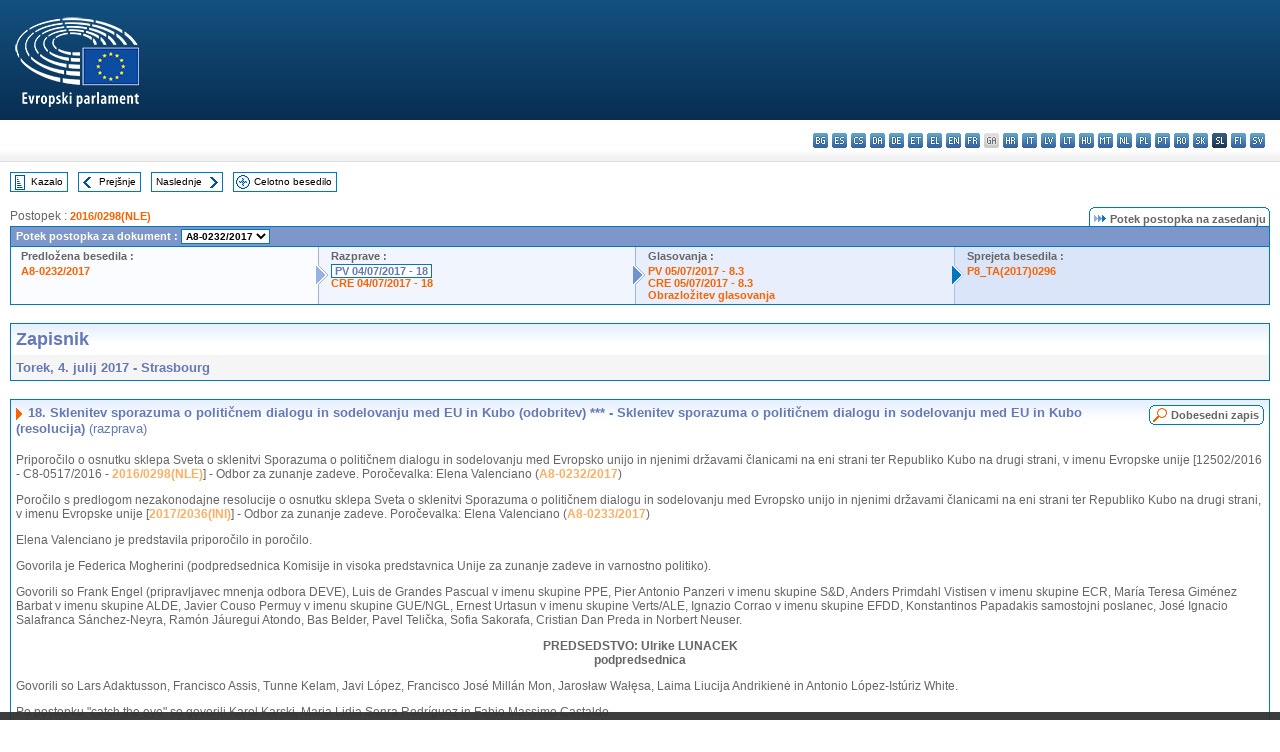

--- FILE ---
content_type: text/html; charset=UTF-8
request_url: https://www.europarl.europa.eu/doceo/document/PV-8-2017-07-04-ITM-018_SL.html
body_size: 1865
content:
<!DOCTYPE html>
<html lang="en">
<head>
    <meta charset="utf-8">
    <meta name="viewport" content="width=device-width, initial-scale=1">
    <title></title>
    <style>
        body {
            font-family: "Arial";
        }
    </style>
    <script type="text/javascript">
    window.awsWafCookieDomainList = [];
    window.gokuProps = {
"key":"AQIDAHjcYu/GjX+QlghicBgQ/[base64]",
          "iv":"D549DwCB4gAABEV+",
          "context":"OqzdOacMoUelTmF3Cqg4g3v1o2FaIB9wNWujR5FfeHyAEGekotd0YIJtyFRjghhBB7TS0i/NtVBDkDZtU5Ez9AmmBYF5HC2bas48I1Dxiew/lQhMXlOHvdoYi33JqsNYhTKKGqSdyDuJDYYYSmmep97wqy7gj15cO2dmecFhDnvvpd8IQ1K1HxYkg/pIjraosQ2lcYZwPmaqD9m0YU6KFcZ3ANjQxCc2VT3TpQgRj1S7zOkiVaJxq5LRwdj4HSOEx5lPLqyXkaG+ayOCOLsBB0c+ASMlEuZz18OwvlAjsJDxrfOx0e3fsbiFiMSeZBZHAk/b9rLq8JxwhrRKX/4KYTK1f0unmvlEWX1RmwP4OerHGj/Cf6a/AcMvUYQKBmV3mLCgTspTRbRX91VygAzNWrUq"
};
    </script>
    <script src="https://e3c1b12827d4.5ce583ec.us-east-2.token.awswaf.com/e3c1b12827d4/d7f65e927fcd/f9998b2f6105/challenge.js"></script>
</head>
<body>
    <div id="challenge-container"></div>
    <script type="text/javascript">
        AwsWafIntegration.saveReferrer();
        AwsWafIntegration.checkForceRefresh().then((forceRefresh) => {
            if (forceRefresh) {
                AwsWafIntegration.forceRefreshToken().then(() => {
                    window.location.reload(true);
                });
            } else {
                AwsWafIntegration.getToken().then(() => {
                    window.location.reload(true);
                });
            }
        });
    </script>
    <noscript>
        <h1>JavaScript is disabled</h1>
        In order to continue, we need to verify that you're not a robot.
        This requires JavaScript. Enable JavaScript and then reload the page.
    </noscript>
</body>
</html>

--- FILE ---
content_type: text/html;charset=UTF-8
request_url: https://www.europarl.europa.eu/doceo/document/PV-8-2017-07-04-ITM-018_SL.html
body_size: 4731
content:
<!DOCTYPE html PUBLIC "-//W3C//DTD XHTML 1.0 Transitional//EN" "http://www.w3.org/TR/xhtml1/DTD/xhtml1-transitional.dtd">
<html xmlns="http://www.w3.org/1999/xhtml" xml:lang="sl" lang="sl"><head><meta http-equiv="Content-Type" content="text/html; charset=UTF-8" /><meta http-equiv="Content-Language" content="sl" />

<title>Zapisnik - Sklenitev sporazuma o političnem dialogu in sodelovanju med EU in Kubo (odobritev) *** - Sklenitev sporazuma o političnem dialogu in sodelovanju med EU in Kubo (resolucija) (razprava) - Torek, 4. julij 2017</title><meta name="title" content="Zapisnik - Sklenitev sporazuma o političnem dialogu in sodelovanju med EU in Kubo (odobritev) *** - Sklenitev sporazuma o političnem dialogu in sodelovanju med EU in Kubo (resolucija) (razprava) - Torek, 4. julij 2017" /><meta name="language" content="sl" />

<meta name="robots" content="index, follow, noodp, noydir, notranslate" /><meta name="copyright" content="© Evropska unija, 2017 – Vir: Evropski parlament" /><meta name="available" content="04-07-2017" /><meta name="sipade-leg" content="8" /><meta name="sipade-type" content="PV" /><meta property="og:title" content="Zapisnik - Sklenitev sporazuma o političnem dialogu in sodelovanju med EU in Kubo (odobritev) *** - Sklenitev sporazuma o političnem dialogu in sodelovanju med EU in Kubo (resolucija) (razprava) - Torek, 4. julij 2017" /><meta property="og:image" content="https://www.europarl.europa.eu/website/common/img/icon/sharelogo_facebook.jpg" />

<link rel="canonical" href="https://www.europarl.europa.eu/doceo/document/PV-8-2017-07-04-ITM-018_SL.html" />

<link href="/doceo/data/css/style_common.css" rel="stylesheet" type="text/css" /><link href="/doceo/data/css/style_common_print.css" rel="stylesheet" type="text/css" /><link href="/doceo/data/css/style_sipade.css" rel="stylesheet" type="text/css" /><link href="/doceo/data/css/style_activities.css" rel="stylesheet" type="text/css" /><link href="/doceo/data/css/common_sides.css" type="text/css" rel="stylesheet" /><link href="/doceo/data/css/style_sipade_oj_sched.css" type="text/css" rel="stylesheet" />
<script src="/doceo/data/js/overlib.js" type="text/javascript"> </script>
<script src="/doceo/data/js/swap_images.js" type="text/javascript"> </script>
<script src="/doceo/data/js/sipade.js" type="text/javascript"> </script>
<script src="/doceo/data/js/jquery-1.4.4.js" type="text/javascript"> </script><script src="/doceo/data/js/selectPvVotSec.js" type="text/javascript"> </script>
<script src="/doceo/data/js/sipade-OJ-SYN.js" type="text/javascript"> </script><!--ATI analytics script--><script type="text/javascript" data-tracker-name="ATInternet" defer data-value="/website/webanalytics/ati-doceo.js" src="//www.europarl.europa.eu/website/privacy-policy/privacy-policy.js" ></script></head><body bgcolor="#FFFFFF"><div id="overDiv" style="position:absolute; visibility:hidden; z-index:1000;"> </div><a name="top"></a><table cellpadding="0" cellspacing="0" border="0" width="100%"><tr><td><div id="header_sides" class="new">
<a href="/portal/sl"><img alt="Nazaj na portal Europarl" title="Nazaj na portal Europarl" src="/doceo/data/img/EP_logo_neg_SL.png" /></a><h3 class="ep_hidden">Choisissez la langue de votre document :</h3><ul class="language_select">
            <li><a title="bg - български" class="bg on" href="/doceo/document/PV-8-2017-07-04-ITM-018_BG.html">bg - български</a></li>
            <li><a title="es - español" class="es on" href="/doceo/document/PV-8-2017-07-04-ITM-018_ES.html">es - español</a></li>
            <li><a title="cs - čeština" class="cs on" href="/doceo/document/PV-8-2017-07-04-ITM-018_CS.html">cs - čeština</a></li>
            <li><a title="da - dansk" class="da on" href="/doceo/document/PV-8-2017-07-04-ITM-018_DA.html">da - dansk</a></li>
            <li><a title="de - Deutsch" class="de on" href="/doceo/document/PV-8-2017-07-04-ITM-018_DE.html">de - Deutsch</a></li>
            <li><a title="et - eesti keel" class="et on" href="/doceo/document/PV-8-2017-07-04-ITM-018_ET.html">et - eesti keel</a></li>
            <li><a title="el - ελληνικά" class="el on" href="/doceo/document/PV-8-2017-07-04-ITM-018_EL.html">el - ελληνικά</a></li>
            <li><a title="en - English" class="en on" href="/doceo/document/PV-8-2017-07-04-ITM-018_EN.html">en - English</a></li>
            <li><a title="fr - français" class="fr on" href="/doceo/document/PV-8-2017-07-04-ITM-018_FR.html">fr - français</a></li>
            <li class="ga" title="ga - Gaeilge">ga - Gaeilge</li>
            <li><a title="hr - hrvatski" class="hr on" href="/doceo/document/PV-8-2017-07-04-ITM-018_HR.html">hr - hrvatski</a></li>
            <li><a title="it - italiano" class="it on" href="/doceo/document/PV-8-2017-07-04-ITM-018_IT.html">it - italiano</a></li>
            <li><a title="lv - latviešu valoda" class="lv on" href="/doceo/document/PV-8-2017-07-04-ITM-018_LV.html">lv - latviešu valoda</a></li>
            <li><a title="lt - lietuvių kalba" class="lt on" href="/doceo/document/PV-8-2017-07-04-ITM-018_LT.html">lt - lietuvių kalba</a></li>
            <li><a title="hu - magyar" class="hu on" href="/doceo/document/PV-8-2017-07-04-ITM-018_HU.html">hu - magyar</a></li>
            <li><a title="mt - Malti" class="mt on" href="/doceo/document/PV-8-2017-07-04-ITM-018_MT.html">mt - Malti</a></li>
            <li><a title="nl - Nederlands" class="nl on" href="/doceo/document/PV-8-2017-07-04-ITM-018_NL.html">nl - Nederlands</a></li>
            <li><a title="pl - polski" class="pl on" href="/doceo/document/PV-8-2017-07-04-ITM-018_PL.html">pl - polski</a></li>
            <li><a title="pt - português" class="pt on" href="/doceo/document/PV-8-2017-07-04-ITM-018_PT.html">pt - português</a></li>
            <li><a title="ro - română" class="ro on" href="/doceo/document/PV-8-2017-07-04-ITM-018_RO.html">ro - română</a></li>
            <li><a title="sk - slovenčina" class="sk on" href="/doceo/document/PV-8-2017-07-04-ITM-018_SK.html">sk - slovenčina</a></li>
            <li class="sl selected" title="sl - slovenščina">sl - slovenščina</li>
            <li><a title="fi - suomi" class="fi on" href="/doceo/document/PV-8-2017-07-04-ITM-018_FI.html">fi - suomi</a></li>
            <li><a title="sv - svenska" class="sv on" href="/doceo/document/PV-8-2017-07-04-ITM-018_SV.html">sv - svenska</a></li>
        </ul></div></td></tr><tr><td style="padding:10px;"><table width="100%" border="0" cellspacing="0" cellpadding="0"><tr><td><table border="0" align="left" cellpadding="0" cellspacing="0"><tr><td><table border="0" cellspacing="0" cellpadding="0" class="buttondocwin"><tr><td><a href="/doceo/document/PV-8-2017-07-04-TOC_SL.html"><img src="/doceo/data/img/navi_index.gif" width="16" height="16" border="0" align="absmiddle" alt="" /></a></td><td valign="middle"> <a href="/doceo/document/PV-8-2017-07-04-TOC_SL.html" title="Kazalo">Kazalo</a> </td></tr></table></td><td><img src="/doceo/data/img/spacer.gif" width="10" height="8" alt="" /></td><td><table border="0" cellspacing="0" cellpadding="0" class="buttondocwin"><tr><td><a href="/doceo/document/PV-8-2017-07-04-ITM-017_SL.html"><img src="/doceo/data/img/navi_previous.gif" width="16" height="16" border="0" align="absmiddle" alt="" /></a></td><td valign="middle"> <a href="/doceo/document/PV-8-2017-07-04-ITM-017_SL.html" title="Prejšnje">Prejšnje</a> </td></tr></table></td><td><img src="/doceo/data/img/spacer.gif" width="10" height="8" alt="" /></td><td><table border="0" cellspacing="0" cellpadding="0" class="buttondocwin"><tr><td valign="middle"> <a href="/doceo/document/PV-8-2017-07-04-ITM-019_SL.html" title="Naslednje">Naslednje</a> </td><td><a href="/doceo/document/PV-8-2017-07-04-ITM-019_SL.html"><img src="/doceo/data/img/navi_next.gif" width="16" height="16" border="0" align="absmiddle" alt="" /></a></td></tr></table></td><td><img src="/doceo/data/img/spacer.gif" width="10" height="8" alt="" /></td><td><table border="0" cellspacing="0" cellpadding="0" class="buttondocwin"><tr><td><a href="/doceo/document/PV-8-2017-07-04_SL.html"><img src="/doceo/data/img/navi_moredetails.gif" width="16" height="16" border="0" align="absmiddle" alt="" /></a></td><td valign="middle"> <a href="/doceo/document/PV-8-2017-07-04_SL.html" title="Celotno besedilo">Celotno besedilo</a> </td></tr></table></td><td><img src="/doceo/data/img/spacer.gif" width="10" height="8" alt="" /></td></tr><tr><td><img src="/doceo/data/img/spacer.gif" width="10" height="15" alt="" /></td></tr></table></td></tr></table><div xmlns:text="http://openoffice.org/2000/text" xmlns:xlink="http://www.w3.org/1999/xlink" xmlns:table="http://openoffice.org/2000/table" xmlns:fo="http://www.w3.org/1999/XSL/Format" xmlns:style="http://openoffice.org/2000/style" style="display:none" id="refhidden">PV-8-2017-07-04</div><div xmlns:text="http://openoffice.org/2000/text" xmlns:xlink="http://www.w3.org/1999/xlink" xmlns:table="http://openoffice.org/2000/table" xmlns:fo="http://www.w3.org/1999/XSL/Format" xmlns:style="http://openoffice.org/2000/style" style="display:none" id="lgNavhidden">SL</div><div xmlns:text="http://openoffice.org/2000/text" xmlns:xlink="http://www.w3.org/1999/xlink" xmlns:table="http://openoffice.org/2000/table" xmlns:fo="http://www.w3.org/1999/XSL/Format" xmlns:style="http://openoffice.org/2000/style" style="display:none" id="lgDochidden">SL</div><div xmlns:text="http://openoffice.org/2000/text" xmlns:xlink="http://www.w3.org/1999/xlink" xmlns:table="http://openoffice.org/2000/table" xmlns:fo="http://www.w3.org/1999/XSL/Format" xmlns:style="http://openoffice.org/2000/style" style="display:none" id="typeSourcehidden">iPlPv_Itm</div>
                <table border="0" cellpadding="0" cellspacing="0" width="100%"><tbody><tr><td align="left"><span class="contents">Postopek : </span><a class="ring_ref_link" href="https://oeil.secure.europarl.europa.eu/oeil/popups/ficheprocedure.do?lang=en&amp;reference=2016/0298(NLE)">2016/0298(NLE)</a></td><td align="right"><table align="right" border="0" cellpadding="0" cellspacing="0"><tbody><tr><td><img src="/doceo/data/img/ring_tabs_left_doc_unselected.gif" height="19" width="4" alt="" /></td><td class="Tabs_doc_unselected"><img src="/doceo/data/img/ring_navi.gif" width="17" height="14" alt="" />Potek postopka na zasedanju</td><td valign="middle"><img src="/doceo/data/img/ring_tabs_right_doc_unselected.gif" height="19" width="4" alt="" /></td></tr></tbody></table></td></tr></tbody></table><table class="doc_box_header" border="0" cellpadding="0" cellspacing="0" width="100%"><tbody><tr><td class="ring_multiple_bg" colspan="7" valign="top">Potek postopka za dokument :
            <select class="ring_list" onChange="window.location.replace(this.value);"><option selected="selected">Izberi...</option><option value="/doceo/document/A-8-2017-0232_SL.html" selected="selected">A8-0232/2017</option><option value="/doceo/document/A-8-2017-0233_SL.html">A8-0233/2017</option></select></td></tr><tr><td width="25%" valign="top" class="ring_step_bg1" nowrap="nowrap"><p class="ring_step_title">Predložena besedila :</p>
                        <a href="/doceo/document/A-8-2017-0232_SL.html" class="ring_ref_link">A8-0232/2017</a><br />
                    </td><td width="15" style="background-image:url(/doceo/data/img/ring_bg1.gif)"><img src="/doceo/data/img/ring_flech1.gif" height="22" width="13" border="0" alt="" /></td><td class="ring_step_bg2" valign="top" width="25%" nowrap="nowrap"><p class="ring_step_title">Razprave :</p>
                        <a class="ring_ref_selected">PV 04/07/2017 - 18</a><br />
                        <a href="/doceo/document/CRE-8-2017-07-04-ITM-018_SL.html" class="ring_ref_link">CRE 04/07/2017 - 18</a><br />
                    </td><td width="15" style="background-image:url(/doceo/data/img/ring_bg2.gif)"><img src="/doceo/data/img/ring_flech2.gif" width="13" height="22" border="0" alt="" /></td><td class="ring_step_bg3" valign="top" width="25%" nowrap="nowrap"><p class="ring_step_title">Glasovanja :</p>
                        <a href="/doceo/document/PV-8-2017-07-05-ITM-008-03_SL.html" class="ring_ref_link">PV 05/07/2017 - 8.3</a><br />
                        <a href="/doceo/document/CRE-8-2017-07-05-ITM-008-03_SL.html" class="ring_ref_link">CRE 05/07/2017 - 8.3</a><br />
                        <a href="/doceo/document/CRE-8-2017-07-05-ITM-009-01_SL.html" class="ring_ref_link">Obrazložitev glasovanja</a><br />
                    </td><td width="19" style="background-image:url(/doceo/data/img/ring_bg3.gif)"><img src="/doceo/data/img/ring_flech3.gif" height="22" width="13" border="0" alt="" /></td><td class="ring_step_bg4" valign="top" width="25%" nowrap="nowrap"><p class="ring_step_title">Sprejeta besedila :</p>
                        <a href="/doceo/document/TA-8-2017-0296_SL.html" class="ring_ref_link">P8_TA(2017)0296</a><br />
                    </td></tr></tbody></table><br />
                
            

<table xmlns:text="http://openoffice.org/2000/text" xmlns:xlink="http://www.w3.org/1999/xlink" xmlns:table="http://openoffice.org/2000/table" xmlns:fo="http://www.w3.org/1999/XSL/Format" xmlns:style="http://openoffice.org/2000/style" width="100%" border="0" cellpadding="5" cellspacing="0" class="doc_box_header">
<tr><td align="left" valign="top" style="background-image:url(/doceo/data/img/gradient_blue.gif)" class="title_TA">Zapisnik</td><td align="right" valign="top" style="background-image:url(/doceo/data/img/gradient_blue.gif)"></td></tr>
<tr><td class="doc_title" align="left" valign="top" bgcolor="#F5F5F5">Torek, 4. julij 2017 - Strasbourg</td><td class="doc_title" align="right" valign="top" bgcolor="#F5F5F5"></td></tr></table><br xmlns:text="http://openoffice.org/2000/text" xmlns:xlink="http://www.w3.org/1999/xlink" xmlns:table="http://openoffice.org/2000/table" xmlns:fo="http://www.w3.org/1999/XSL/Format" xmlns:style="http://openoffice.org/2000/style" />


<table xmlns:text="http://openoffice.org/2000/text" xmlns:xlink="http://www.w3.org/1999/xlink" xmlns:table="http://openoffice.org/2000/table" xmlns:fo="http://www.w3.org/1999/XSL/Format" xmlns:style="http://openoffice.org/2000/style" width="100%" border="0" cellpadding="0" cellspacing="0" class="doc_box_header" style="padding-bottom:5px"><tr valign="top"><td>
<table width="100%" border="0" cellpadding="5" cellspacing="0">
<tr valign="top" style="padding-bottom:0px;padding-left:5px;padding-right:5px;padding-top:5px"><td align="left" style="background-image:url(/doceo/data/img/gradient_blue.gif)" class="doc_title"><img src="/doceo/data/img/arrow_title_doc.gif" width="8" height="14" border="0" align="absmiddle" alt="" /> 18. Sklenitev sporazuma o političnem dialogu in sodelovanju med EU in Kubo (odobritev) *** - Sklenitev sporazuma o političnem dialogu in sodelovanju med EU in Kubo (resolucija) <span style="font-weight:normal;">(razprava)</span></td><td style="background-image:url(/doceo/data/img/gradient_blue.gif)"><table align="right" cellpadding="0" cellspacing="0"><tr><td><a href="/doceo/document/CRE-8-2017-07-04-ITM-018_SL.html"><img src="/doceo/data/img/switch_pv_cre_left.gif" width="22" height="20" border="0" alt="" /></a></td><td class="switch_button_pv_cre"><a href="/doceo/document/CRE-8-2017-07-04-ITM-018_SL.html">Dobesedni zapis</a></td><td><a href="/doceo/document/CRE-8-2017-07-04-ITM-018_SL.html"><img src="/doceo/data/img/switch_pv_cre_right.gif" width="5" height="20" border="0" alt="" /></a></td></tr></table></td></tr></table>
<p class="contents" style="margin-left:5px;margin-right:5px;">Priporočilo o osnutku sklepa Sveta o sklenitvi Sporazuma o političnem dialogu in sodelovanju med Evropsko unijo in njenimi državami članicami na eni strani ter Republiko Kubo na drugi strani, v imenu Evropske unije [12502/2016 - C8-0517/2016 - <a href="https://oeil.secure.europarl.europa.eu/oeil/popups/ficheprocedure.do?lang=en&amp;reference=2016/0298(NLE)">2016/0298(NLE)</a>] - Odbor za zunanje zadeve. Poročevalka: Elena Valenciano (<a href="/doceo/document/A-8-2017-0232_SL.html">A8-0232/2017</a>)</p>
<p class="contents" style="margin-left:5px;margin-right:5px;">Poročilo s predlogom nezakonodajne resolucije o osnutku sklepa Sveta o sklenitvi Sporazuma o političnem dialogu in sodelovanju med Evropsko unijo in njenimi državami članicami na eni strani ter Republiko Kubo na drugi strani, v imenu Evropske unije [<a href="https://oeil.secure.europarl.europa.eu/oeil/popups/ficheprocedure.do?lang=en&amp;reference=2017/2036(INI)">2017/2036(INI)</a>] - Odbor za zunanje zadeve. Poročevalka: Elena Valenciano (<a href="/doceo/document/A-8-2017-0233_SL.html">A8-0233/2017</a>)</p>
<p class="contents" style="margin-left:5px;margin-right:5px;">Elena Valenciano  je predstavila priporočilo in poročilo.</p>
<p class="contents" style="margin-left:5px;margin-right:5px;">Govorila je Federica Mogherini (podpredsednica Komisije in visoka predstavnica Unije za zunanje zadeve in varnostno politiko).</p>
<p class="contents" style="margin-left:5px;margin-right:5px;">Govorili so Frank Engel (pripravljavec mnenja odbora DEVE), Luis de Grandes Pascual v imenu skupine PPE, Pier Antonio Panzeri v imenu skupine S&amp;D, Anders Primdahl Vistisen v imenu skupine ECR, María Teresa Giménez Barbat v imenu skupine ALDE, Javier Couso Permuy v imenu skupine GUE/NGL, Ernest Urtasun v imenu skupine Verts/ALE, Ignazio Corrao v imenu skupine EFDD, Konstantinos Papadakis samostojni poslanec, José Ignacio Salafranca Sánchez-Neyra, Ramón Jáuregui Atondo, Bas Belder, Pavel Telička, Sofia Sakorafa, Cristian Dan Preda in Norbert Neuser.</p>
<p class="contents" style="margin-left:5px;margin-right:5px;text-align:center;"><span class="bold">PREDSEDSTVO: Ulrike LUNACEK<br />podpredsednica</span></p>
<p class="contents" style="margin-left:5px;margin-right:5px;">Govorili so Lars Adaktusson, Francisco Assis, Tunne Kelam, Javi López, Francisco José Millán Mon, Jarosław Wałęsa, Laima Liucija Andrikienė in Antonio López-Istúriz White.</p>
<p class="contents" style="margin-left:5px;margin-right:5px;">Po postopku "catch the eye" so govorili Karol Karski, Maria Lidia Senra Rodríguez in Fabio Massimo Castaldo.</p>
<p class="contents" style="margin-left:5px;margin-right:5px;">Govorili sta Federica Mogherini in Elena Valenciano.</p>
<p class="contents" style="margin-left:5px;margin-right:5px;">Razprava se je zaključila.</p>
<p class="contents" style="margin-left:5px;margin-right:5px;">Glasovanje: <span style="font-style:italic;"><a href="/doceo/document/PV-8-2017-07-05-ITM-008-03_SL.html">točka 8.3 zapisnika z dne 5.7.2017</a> in <a href="/doceo/document/PV-8-2017-07-05-ITM-008-04_SL.html">točka 8.4 zapisnika z dne 5.7.2017</a></span><span style="font-style:italic;">.</span></p></td></tr></table><table width="100%" border="0" cellspacing="0" cellpadding="5"><tr class="footerdocwin"><td></td><td align="right"><a target="_blank" href="/legal-notice/sl">Pravno obvestilo</a> - <a target="_blank" href="/privacy-policy/sl">Varstvo osebnih podatkov</a></td></tr></table></td></tr></table></body></html>